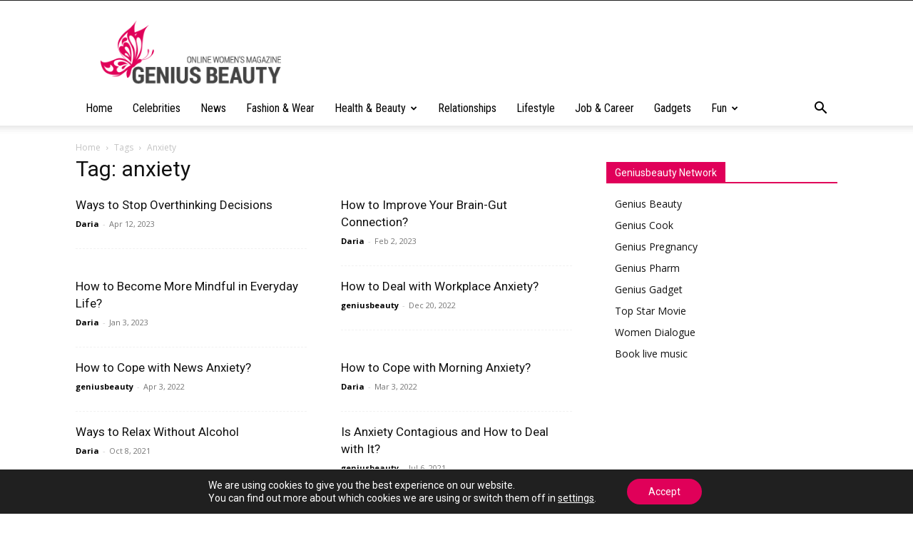

--- FILE ---
content_type: text/html; charset=utf-8
request_url: https://www.google.com/recaptcha/api2/aframe
body_size: 268
content:
<!DOCTYPE HTML><html><head><meta http-equiv="content-type" content="text/html; charset=UTF-8"></head><body><script nonce="GBeqCxJHbmLuPzkCbBVg1g">/** Anti-fraud and anti-abuse applications only. See google.com/recaptcha */ try{var clients={'sodar':'https://pagead2.googlesyndication.com/pagead/sodar?'};window.addEventListener("message",function(a){try{if(a.source===window.parent){var b=JSON.parse(a.data);var c=clients[b['id']];if(c){var d=document.createElement('img');d.src=c+b['params']+'&rc='+(localStorage.getItem("rc::a")?sessionStorage.getItem("rc::b"):"");window.document.body.appendChild(d);sessionStorage.setItem("rc::e",parseInt(sessionStorage.getItem("rc::e")||0)+1);localStorage.setItem("rc::h",'1769107986806');}}}catch(b){}});window.parent.postMessage("_grecaptcha_ready", "*");}catch(b){}</script></body></html>